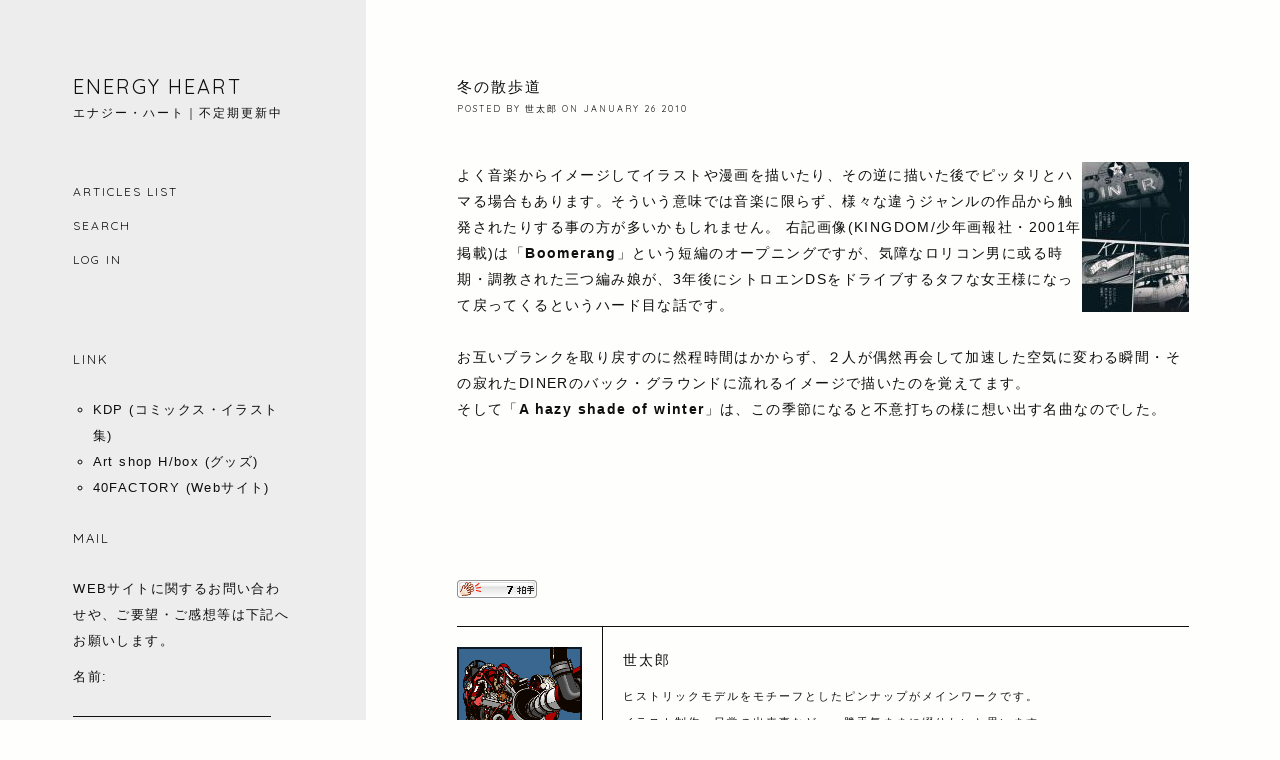

--- FILE ---
content_type: text/html; charset=utf-8
request_url: https://blog.40factory.jp/blog-entry-66.html
body_size: 5344
content:
<!DOCTYPE html>
<html lang="ja">
<head
prefix="og: http://ogp.me/ns# fb: http://ogp.me/ns/fb# website: http://ogp.me/ns/website#">
<meta charset="utf-8">
<meta name="viewport" content="width=device-width; initial-scale=1.0">
<meta name="format-detection" content="telephone=no"/>
<title>冬の散歩道 - Energy Heart</title>
<meta name="description" content="エナジー・ハート｜不定期更新中">
<link href="https://file.blog.fc2.com/mysticdiary/ress2.css" rel="stylesheet" type="text/css" media="screen">
<link href="https://blog-imgs-169.fc2.com/4/0/f/40factory/css/6c087.css" rel="stylesheet" type="text/css">
<link rel="preconnect" href="https://fonts.googleapis.com">
<link rel="preconnect" href="https://fonts.gstatic.com" crossorigin>
<link href="https://fonts.googleapis.com/css2?family=Quicksand:wght@300..700&display=swap" rel="stylesheet">
<link rel="icon" href="https://blog-imgs-170.fc2.com/4/0/f/40factory/40_bl.ico">
<meta property="og:type" content="article">
<meta property="og:url" content="https://blog.40factory.jp/blog-entry-66.html">
<meta property="og:title" content="冬の散歩道">
<meta property="og:description" content="よく音楽からイメージしてイラストや漫画を描いたり、その逆に描いた後でピッタリとハマる場合もあります。そういう意味では音楽に限らず、様々な違うジャンルの作品から触発されたりする事の方が多いかもしれません。...">
<meta property="og:image" content="https://blog-imgs-34.fc2.com/4/0/f/40factory/066.jpg">
</head>

<body ontouchstart="">

    <div id="container">

        <div id="header-container">

            <header>
                <h1><a href="./" name="top">Energy Heart</a></h1>
                <span class="intro">エナジー・ハート｜不定期更新中</span>
            </header>

            <input type="checkbox" id="checkleft">
            <label for="checkleft" class="buttonleft">
                <span></span>
                <span></span>
                <span></span>
            </label>
            <nav class="menu">
                <ul>
                    <li><a href="https://blog.40factory.jp/archives.html" title="記事リスト">Articles List</a></li>
                    
                    <li><form action="https://blog.40factory.jp/blog-entry-66.html" method="get"><input class="input" type="text" name="q" value="" placeholder="SEARCH" autocomplete="off"/></form></li>
                    <li><a href="https://admin.blog.fc2.com/control.php" title="管理画面">Log in</a></li>                  
                </ul>
            </nav><!--menuここまで -->            

        </div><!-- headercontainerここまで -->

        <div id="main-container">
        <div id="barba-wrapper">
        <div class="barba-container">   

            
                        <section id="permanent">    
                <article class="blogpost">
                    <header>
                        <h2>冬の散歩道</h2> 
                        <div class="info">Posted by <a href="https://admin.blog.fc2.com/control.php?mode=editor&process=load&eno=66" title="edit">世太郎</a> on <time datetime="2010-01-26" pubdate>
                        <span class="month01"></span> 26 2010                        </time>
                                                                                                </div><!--infoここまで-->
                    </header>
                    <a href="https://blog-imgs-34.fc2.com/4/0/f/40factory/066.jpg" target="_blank"><img src="https://blog-imgs-34.fc2.com/4/0/f/40factory/066s.jpg" alt="066.jpg" border="0"align="right"width="107" height="150" /></a>よく音楽からイメージしてイラストや漫画を描いたり、その逆に描いた後でピッタリとハマる場合もあります。そういう意味では音楽に限らず、様々な違うジャンルの作品から触発されたりする事の方が多いかもしれません。                             
                    右記画像(KINGDOM/少年画報社・2001年掲載)は「<strong>Boomerang</strong>」という短編のオープニングですが、気障なロリコン男に或る時期・調教された三つ編み娘が、3年後にシトロエンDSをドライブするタフな女王様になって戻ってくるというハード目な話です。<br><br>お互いブランクを取り戻すのに然程時間はかからず、２人が偶然再会して加速した空気に変わる瞬間・その寂れたDINERのバック・グラウンドに流れるイメージで描いたのを覚えてます。<br>そして「<strong>A hazy shade of winter</strong>」は、この季節になると不意打ちの様に想い出す名曲なのでした。<br><iframe width="560" height="315" src="https://www.youtube.com/embed/rK0lR3637Ys" frameborder="0" allow="accelerometer; autoplay; encrypted-media; gyroscope; picture-in-picture" allowfullscreen></iframe><div class="fc2_footer" style="text-align:left;vertical-align:middle;height:auto;">
<div class="fc2button-clap" data-clap-url="//blogvote.fc2.com/pickup/40factory/66/clap" id="fc2button-clap-66" style="vertical-align:top;border:none;display:inline;margin-right:2px;">
<script type="text/javascript">
(function(d) {
var img = new Image();
d.getElementById("fc2button-clap-66").appendChild(img);
img.src = '//static.fc2.com/image/clap/number/white/7.gif';
(function(s) { s.cursor = 'pointer'; s.border = 0; s.verticalAlign = 'top'; s.margin = '0'; s.padding = '0'; })(img.style);
var clap = function() { window.open('//blogvote.fc2.com/pickup/40factory/66/clap')};
if (img.addEventListener) { img.addEventListener('click', clap, false); } else if (img.attachEvent) { img.attachEvent('onclick', clap); }
})(document);
</script>
</div>


</div>
                    <footer class="bottomfooter">
                        <div class="authorimage"><img src="https://blog-imgs-170.fc2.com/4/0/f/40factory/profile.jpg"></div>
                        <div class="authortext">
                            <div class="name">世太郎</div>
                            <p>ヒストリックモデルをモチーフとしたピンナップがメインワークです。<br>イラスト制作〜日常の出来事など‥‥勝手気ままに綴りたいと思います。</p>  
                            <nav class="social-share">
                                <ul>
                                <li class="share">SHARE</li>
                                <li class="x-share"><svg viewBox="0.254 0.25 500 451.95400000000006"><a xlink:href="http://x.com/share?url=https://blog.40factory.jp/blog-entry-66.html&text=冬の散歩道" target="_blank"><path d="M394.033.25h76.67L303.202 191.693l197.052 260.511h-154.29L225.118 294.205 86.844 452.204H10.127l179.16-204.77L.254.25H158.46l109.234 144.417zm-26.908 406.063h42.483L135.377 43.73h-45.59z" /></a></svg></li>
                                <li class="facebook-share"><svg viewBox="37.29 0 80.559 155.139"><a xlink:href="http://www.facebook.com/sharer.php?u=https://blog.40factory.jp/blog-entry-66.html&t=冬の散歩道" target="_blank"><path d="M89.584 155.139V84.378h23.742l3.562-27.585H89.584V39.184c0-7.984 2.208-13.425 13.67-13.425l14.595-.006V1.08C115.325.752 106.661 0 96.577 0 75.52 0 61.104 12.853 61.104 36.452v20.341H37.29v27.585h23.814v70.761z"/></a></svg></li>
                                <li class="pinterest-share"><svg viewBox="0 0 774 1000.2"><a xlink:href="//www.pinterest.com/pin/create/button/?url=https://blog.40factory.jp/blog-entry-66.html&amp;media=https://blog-imgs-34.fc2.com/4/0/f/40factory/066.jpg&amp;description=%E5%86%AC%E3%81%AE%E6%95%A3%E6%AD%A9%E9%81%93" target="_blank"><path d="M0 359c0-42 8.8-83.7 26.5-125s43-79.7 76-115 76.3-64 130-86S345.7 0 411 0c106 0 193 32.7 261 98s102 142.3 102 231c0 114-28.8 208.2-86.5 282.5S555.3 723 464 723c-30 0-58.2-7-84.5-21s-44.8-31-55.5-51l-40 158c-3.3 12.7-7.7 25.5-13 38.5S259.8 873 253.5 885c-6.3 12-12.7 23.3-19 34s-12.7 20.7-19 30-11.8 17.2-16.5 23.5-9 11.8-13 16.5l-6 8c-2 2.7-4.7 3.7-8 3s-5.3-2.7-6-6c0-.7-.5-5.3-1.5-14s-2-17.8-3-27.5-2-22.2-3-37.5-1.3-30.2-1-44.5 1.3-30.2 3-47.5 4.2-33.3 7.5-48c7.3-31.3 32-135.7 74-313-5.3-10.7-9.7-23.5-13-38.5s-5-27.2-5-36.5l-1-15c0-42.7 10.8-78.2 32.5-106.5S303.3 223 334 223c24.7 0 43.8 8.2 57.5 24.5S412 284.3 412 309c0 15.3-2.8 34.2-8.5 56.5s-13.2 48-22.5 77-16 52.5-20 70.5c-6.7 30-.8 56 17.5 78s42.8 33 73.5 33c52.7 0 96.2-29.8 130.5-89.5S634 402.7 634 318c0-64.7-21-117.5-63-158.5S470.3 98 395 98c-84 0-152.2 27-204.5 81S112 297.7 112 373c0 44.7 12.7 82.3 38 113 8.7 10 11.3 20.7 8 32-1.3 3.3-3.3 11-6 23s-4.7 19.7-6 23c-1.3 7.3-4.7 12.2-10 14.5s-11.3 2.2-18-.5c-39.3-16-68.8-43.5-88.5-82.5S0 411 0 359z"/></a></svg></li>
                                <li class="mail-share"><svg viewBox="0 0 24 24"><a xlink:href="mailto:"#" target="_blank"><path fill-rule="evenodd" clip-rule="evenodd" d="M3.75 5.25L3 6V18L3.75 18.75H20.25L21 18V6L20.25 5.25H3.75ZM4.5 7.6955V17.25H19.5V7.69525L11.9999 14.5136L4.5 7.6955ZM18.3099 6.75H5.68986L11.9999 12.4864L18.3099 6.75Z"/></a></svg></li>
                                </ul>
                            </nav>
                        </div><!-- authortextここまで -->
                    </footer><!-- bottomfooterここまで -->
                    <footer class="blogpostfooter">
                        <div class="postcategory">
                            <svg viewBox="0 -960 960 960"><path d="M160-160q-33 0-56.5-23.5T80-240v-480q0-33 23.5-56.5T160-800h240l80 80h320q33 0 56.5 23.5T880-640H447l-80-80H160v480l96-320h684L837-217q-8 26-29.5 41.5T760-160H160Zm84-80h516l72-240H316l-72 240Zm0 0 72-240-72 240Zm-84-400v-80 80Z"/></svg>
                            <a href="/blog-category-5.html">Playback Comix</a>
                        </div><!-- postcategoryここまで -->
                        <div class="posttag">
                                                    </div><!-- posttagここまで -->                   
                    </footer><!-- blogpostfooterここまで -->   
                                       

                    
                                    </article><!--blogpostここまで-->

                <div class="related-post">
                    <h4>Reader faves</h4>
                    <div class="related-post-inner">
                                            </div><!--related-post-innerここまで-->
                </div><!--related-postここまで-->

                <nav class="postnav">
                                        <a href="https://blog.40factory.jp/blog-entry-67.html" id="nexttitle">Bubble Cars</a>
                                                            <a href="https://blog.40factory.jp/blog-entry-65.html" id="prevtitle">ADO16 Family</a>
                                    </nav><!--postnavここまで-->
            </section><!--permanentここまで-->
            
            
            
            <nav class="pagenav">
                                            </nav><!--pagenavここまで-->

        </div><!--barba-containerここまで-->
        </div><!--barba-wrapperここまで-->
        </div><!--main-containerここまで-->

        <div id="sidebar">
                                    
                    <div class="plugcontent">
                        <h3><span>Link</span></h3>
                        <p style="margin:10px 0;"></p>
                        <ul>
  <li style="text-align:left">
    <a href="https://x.gd/qtDvs" title="KDP (コミックス・イラスト集)" target="_blank">KDP (コミックス・イラスト集)</a>
  </li><li style="text-align:left">
    <a href="https://hbox.fix-inc.com/" title="Art shop H/box (グッズ)" target="_blank">Art shop H/box (グッズ)</a>
  </li><li style="text-align:left">
    <a href="https://40factory.jp/" title="40FACTORY (Webサイト)" target="_blank">40FACTORY (Webサイト)</a>
  </li></ul>
                        <p style="margin-top:10px;"></p>
                    </div><!--plugcontentここまで-->
                    
                    <div class="plugcontent">
                        <h3><span>Mail</span></h3>
                        <p style="margin:10px 0;">WEBサイトに関するお問い合わせや、ご要望・ご感想等は下記へお願いします。</p>
                        <form action="https://blog.40factory.jp/blog-entry-66.html" method="post">
	<p class="plugin-mail" style="text-align:left">
		名前:  <input type="text" size="10" name="formmail[name]"  value="" maxlength="100" style="width:90%;" /><br />
		メール:<input type="text" size="10" name="formmail[mail]"  value="" maxlength="150" style="width:90%;" /><br />
		件名:  <input type="text" size="10" name="formmail[title]" value="" maxlength="150" style="width:90%;" /><br />
		本文:<br />
		<textarea name="formmail[body]" cols="10" rows="6" style="width:90%;"></textarea>
		<input type="submit" value=" 確認 " />
		<input type="hidden" name="mode" value="formmail" />
		<input type="hidden" name="formmail[no]" value="450257" />
	</p>
</form>
                        <p style="margin-top:10px;"></p>
                    </div><!--plugcontentここまで-->
                    
                    <div class="plugcontent">
                        <h3><span>Counter</span></h3>
                        <p style="margin:10px 0;"></p>
                        <div class="plugin-counter" style="text-align:left">
	<script language="JavaScript" type="text/javascript" src="//counter1.fc2.com/counter.php?id=5052236"></script>
	<noscript><img src="//counter1.fc2.com/counter_img.php?id=5052236"></noscript>
</div>
                        <p style="margin-top:10px;"></p>
                    </div><!--plugcontentここまで-->
                    

                    

                    
                        </div><!-- sidebarここまで -->

        <div id="footer-container">
            <footer>
                <div class="footer-address">
                Designed by <a href="https://mysticdiary.blog.fc2.com/">MysticDiary</a>
                <p>&#169; Energy Heart 2026</p>
                <span id="ad1"><script type="text/javascript">var j = '12';</script><script type="text/javascript" charset="utf-8" src="https://admin.blog.fc2.com/i/image/janre.js"></script></span><noscript><p>FC2Ad</p></noscript><!-- spotad:0 --><!-- genre:12 --><!-- sub_genre:111 --><!-- sp_banner:0 --><!-- passive:0 --><!-- lang:ja --><!-- HeadBar:0 --><!-- VT:blog --><!-- nad:0 -->                 </div>
            </footer>
        </div><!-- footer-containerここまで-->

        <nav id="page-top"><a href="#"><svg xmlns="http://www.w3.org/2000/svg" viewBox="0 -960 960 960"><path d="M460-160v-564.69l-84.77 84.54-27.54-27.54L480-800l132.31 132.31-27.54 27.54L500-724.69V-160h-40Z"/></svg></a></nav>
        
    </div><!--containerここまで-->

<script src="https://code.jquery.com/jquery-3.4.1.min.js" integrity="sha256-CSXorXvZcTkaix6Yvo6HppcZGetbYMGWSFlBw8HfCJo=" crossorigin="anonymous"></script>

<script src="https://file.blog.fc2.com/mysticdiary/barba/dist/barbafadein.js" type="text/javascript"></script>
<script type="text/javascript" charset="utf-8" src="https://admin.blog.fc2.com/dctanalyzer.php" defer></script>
<script type="text/javascript" charset="utf-8" src="//static.fc2.com/comment.js" defer></script>
<script type="text/javascript" src="//static.fc2.com/js/blog/blog_res.js" defer></script>
</body>

</html>

--- FILE ---
content_type: text/css
request_url: https://blog-imgs-169.fc2.com/4/0/f/40factory/css/6c087.css
body_size: 4248
content:
@charset "UTF-8";

/************************************************************************************
link-style
*************************************************************************************/

a:link {
color: #0F0F0F;
text-decoration: none;
transition: 1s ease-in-out;
}
a:visited {
color: #0F0F0F;
text-decoration: none;
transition: 1s ease-in-out;
}
a:active {
color: #544735;
text-decoration: none;
}
a:hover {
color: #544735;
text-decoration: none;
}

/************************************************************************************
typography
*************************************************************************************/

h1,
h2,
h3,
h4,
h5,
h6 {
font-weight: 400;
font-family: 'Quicksand', sans-serif;
letter-spacing:2px;
line-height:1.2em;
margin: 0;
text-transform: uppercase;
}

h1 {
font-size: 20px;
}

h2 {
font-size: 15px;
}

h3{
font-size:13px;
padding:0 0 20px 0;
}

h4,
h5,
h6 {
font-size:16px;
padding:0 0 20px 0;
}

/************************************************************************************
general
*************************************************************************************/

html {
scroll-behavior: smooth;
position: static;
}

* {
box-sizing: border-box;
-moz-box-sizing: border-box;
-webkit-box-sizing: border-box;
}

/************************************************************************************
list-style
*************************************************************************************/

ol,
ul {
margin: 0;
padding: 0;
list-style-type: none;
}

.blogpost ul,
.plugcontent ul {
margin: 0 0 0 1.5em;
}

.blogpost ol,
.plugcontent ol {
margin: 0 0 0 1.5em;
}

.blogpost ul li,
.plugcontent ul li {
list-style-type: circle;
list-style-position: outside;
margin: 0;
padding: 0;
position: relative;
height: 100%;
}

.blogpost ol li,
.plugcontent ol li {
list-style-type: decimal;
list-style-position: outside;
margin: 0;
padding: 0;
position: relative;
height: 100%;
}

/************************************************************************************
body
*************************************************************************************/

body {
font-size: 14px;
font-family: 'YuGothic', '游ゴシック', 'Hiragino Kaku Gothic ProN', 'ヒラギノ角あゴ ProN', Meiryo, メイリオ, 'MS PGothic', Helvetica, Arial, sans-serif;
color: #0F0F0F;
line-height: 1.9em;
letter-spacing: 0.1em;
-ms-word-wrap: break-word;
word-wrap: break-word;
position: static;
overflow: hidden;
background-color: #FEFEFD;
}

/************************************************************************************
container
*************************************************************************************/

#container {
width: 100%;
margin: 0;
position: relative;
display: grid;
grid-template-columns: 0.4fr 1fr;
grid-template-rows: auto 1fr auto;
}

/************************************************************************************
header-container
*************************************************************************************/

#header-container {
height: auto;
padding:20.5% 20%;
background-color:#EDEDED;
margin: 0;
}

#header-container header {
padding: 0;
margin: 0 0 50px 0;   
}

.intro {
font-size: 12px;
position: relative;
font-family: 'Quicksand', sans-serif;
font-weight:300;
letter-spacing:2px;
line-height:1.2em;
}

/************************************************************************************
menu
*************************************************************************************/

#checkleft {
position: absolute;
top: 0;
left: 0;
visibility: hidden;
transition: 0.3s;
}

.buttonleft,
.buttonleft span {
display: block;
transition: 0.3s;
cursor: pointer;
}

.menu {
width: 100%;
height: auto;
padding: 0;
font-family: 'Quicksand', sans-serif;
font-weight:400;
letter-spacing:2px;
line-height:1.2em;
text-transform: uppercase;
font-size: 12px;
}

.menu ul {
padding:0;
margin:0;
}

.menu ul li {
margin: 0;
padding: 10px 0;
}

.menu input[type="text"] {
width: 3.5rem;
height: auto;
padding: 0;
margin: 0;
border: none;
font-family: 'Quicksand', sans-serif;
font-weight:400;
letter-spacing:2px;
line-height:1.2em;
text-transform: uppercase;
font-size: 12px;
}

.menu input::placeholder {
margin: 0;
padding: 0;
background-color: transparent;
color: #0f0f0f;
font-size: 12px;
}

.menu input[type="text"]:focus {
outline: none !important;
border: none;
background-color: transparent;
}

/************************************************************************************
main-container
*************************************************************************************/

#main-container{
grid-row: span 3 / span 3;
grid-column-start: 2;
grid-row-start: 1;
padding:8.5% 10% 10% 10%;
overflow:hidden;
}

#notpermanent{
margin: 0;
padding: 0;
display: grid;
gap: 70px;
grid-template-columns: repeat(2, 1fr);
grid-template-rows: auto;
}

.itempost{
margin:0;
padding:0 0 20px 0;
border-bottom:1px #0f0f0f solid;
}

.itempost .itemimg {
width: 100%;
position:relative;
aspect-ratio:1/0.7;
margin:0 0 20px 0;
}

.itempost .itemimg img {
object-fit:cover;
filter: saturate(0%);
transition: all .5s ease;
height:100%;
width:100%;
}

.itempost .itemimg a:hover img{
filter: saturate(100%);
}

.itempost .itemimg .noimage{
filter: brightness(90%) saturate(0%);
transition: all .5s ease;
}

.itempost .itemimg a:hover .noimage{
filter: brightness(100%) saturate(100%);
}

.itemimg p {
font-size: 13px;
font-family: 'Quicksand', sans-serif;
letter-spacing:2px;
text-transform: uppercase;
color: #F4F2F0;
text-shadow: 1px 1px 3px rgba(0,0,0,0.7);
position: absolute;
top: 50%;
left: 50%;
transform: translateY(-50%) translateX(-50%);
margin: auto;
z-index: 97;
text-align: center;
}

.itemtext time{
font-size:9px;
font-family: 'Quicksand', sans-serif;
letter-spacing:2px;
margin:0 0 20px 0;
text-transform:uppercase;
}

.cm{
text-align:right;
padding:0;
font-size:10px;
}

.cm svg{
width:12px;
}

.text_overflow{
margin:10px 0 0 0;
overflow: hidden;
display: -webkit-box;
-webkit-box-orient: vertical;
-webkit-line-clamp: 4;
}

.readmore a{
display:inline-block;
padding:0;
margin:20px 0 0 0;
font-size:10px;
font-family: 'Quicksand', sans-serif;
letter-spacing:2px;
text-transform:uppercase;
}

/************************************************************************************
permanent editarea titlelist
*************************************************************************************/

#permanent {
padding:0;
margin:0;
}

#permanent .blogpost {
padding:0 0 20px 0;
margin-bottom:40px;
position:relative;
}

.blogpost header {
width: 100%;
padding: 0 0 20px;
}

.info{
font-size:9px;
font-family: 'Quicksand', sans-serif;
letter-spacing:2px;
margin:0 0 20px 0;
text-transform:uppercase;
}

.info svg{
width:12px;
vertical-align:text-top;
}

.month01:before {
content: "January";
}
.month02:before {
content: "February";
}
.month03:before {
content: "March";
}
.month04:before {
content: "April";
}
.month05:before {
content: "May";
}
.month06:before {
content: "June";
}
.month07:before {
content: "July";
}
.month08:before {
content: "Augest";
}
.month09:before {
content: "September";
}
.month10:before {
content: "October";
}
.month11:before {
content: "November";
}
.month12:before {
content: "December";
}

.blogpost img {
max-width: 100% !important;
height: auto;
}

/* footer */

.bottomfooter{
width:100%;
height:auto;
margin:20px 0;
padding:0;
text-align:left;
display:flex;
border-top:1px #0f0f0f solid;
border-bottom:1px #0f0f0f solid;
}

.authorimage{
width:20%;
padding:20px 20px 20px 0;
border-right:1px #0f0f0f solid;
display: flex;
justify-content: center;
align-items: center;
}

.authortext{
width:80%;
padding:20px 0 20px 20px;
text-align:left;
}

.authorimage img{
width:100%;
height:auto;
}

.name{
font-family: 'Quicksand', sans-serif;
letter-spacing:2px;
text-transform:uppercase;
font-size:14px;
margin:0;
padding:0;
}

.authortext p{
margin:10px 0;
font-family: 'Quicksand', sans-serif;
letter-spacing:2px;
font-size:11px;
}

/* social share */

.social-share ul {
display: flex;
align-items: center;
margin:0;
}

.social-share ul li {
margin: 0 20px 0 0;
list-style-type: none;
display: flex;
justify-content: center;
align-items: center;
}

.share {
color: #0f0f0f;
font-family: 'Quicksand', sans-serif;
letter-spacing:2px;
text-transform:uppercase;
font-size: 12px;
}

.x-share svg {
width: 13px;
fill: #0f0f0f;
margin: 0;
}

.facebook-share svg a:visited path,
.mail-share svg a:visited path,
.pinterest-share svg a:visited path,
.x-share svg a:visited path {
fill: #0f0f0f;
}

.pinterest-share svg {
width: 12px;
fill: #0f0f0f;
margin: 0;
}

.facebook-share svg {
width: 8px;
fill: #0f0f0f;
margin: 0;
}

.mail-share svg {
width: 17px;
fill: #0f0f0f;
margin: 0;
}

.blogpostfooter{
font-size:10px;
text-align:right;
}

.postcategory svg,
.posttag svg {
width:12px;
vertical-align: middle;
}

/************************************************************************************
comment
*************************************************************************************/

.comment{
padding:40px 0 0 0;
margin:0;
}

.ecomment{
height:auto;
}

.comtitle{
margin:0;
padding:0 0 20px 0;
font-family: 'Quicksand', sans-serif;
letter-spacing:2px;
font-size:12px;
}

.管理人 .comtitle {
display: flex;
align-items: center;
margin: 0 important;
padding: 0 0 20px;
}

.管理人 .comtitle:before {
width: 50px !important;
aspect-ratio: 1 / 1;
height: auto;
border-radius: 50%;
background-image: url("https://blog-imgs-169.fc2.com/4/0/f/40factory/40_logo.jpg");
background-position: center center;
background-size: 100% 100%;
content: "";
display: block;
margin: 0 20px 0 0;
}

.ctriangle{
width:100%;
position:relative;
margin:18px 0 10px 0;
padding:30px;
background-color:#ededed;
} 

.管理人 .ctriangle{
background-color:#ededed;
}

.cbody{
padding:10px 10px 0 10px;
}

.comfooter{
font-size:11px;
font-family: 'Quicksand', sans-serif;
letter-spacing:2px;
text-align:right;
}

.pcomment,.trackback{
padding:40px 0 0 0;
margin:0 0 30px 0;
}

.pcomment p,.ecomment p{
padding:5px 0;
}

.pcomment label,.ecomment label{
font-family: 'Quicksand', sans-serif;
letter-spacing:2px;
font-size:9px;
text-transform:uppercase;
}

#name,#title,#email,#website{
width:48%;
padding:5px 10px;
margin:0 1% 0 0;
border:none;
outline:none;
background-color:transparent;
border-bottom:1px #0f0f0f solid;
display:inline;
font-size:13px;
}

input[type="text"], 
input[type="email"],
input[type="url"]{
font-size:13px;
-webkit-border-radius:0;
-webkit-appearance:none;
-webkit-tap-highlight-color:rgba(0,0,0,0);
box-shadow: 0 0px 0px rgba(0, 0, 0, 0.075) inset;
background-color:transparent;
}

input:-webkit-autofill {
-webkit-box-shadow: 0 0 0px 1000px white inset;
}

input[type="text"]:focus, 
input[type="email"]:focus,
input[type="url"]:focus{
outline:none !important;
border:none;
}

input[type="checkbox"]{
vertical-align:middle;
}

textarea{
width:99.9%;
height:150px;
scrollbar-base-color:transparent;
scrollbar-track-color:transpanret;
overflow:auto;
border:none;
outline:none;
border-bottom:1px #0f0f0f solid;
-webkit-appearance: none;
border-radius:0;
padding:5px 10px;
font-size:13px;
background-color:transparent;
}

#password{
width:30%;
padding:5px 10px;
border:none;
outline:none;
border-bottom:1px #0f0f0f solid;
background-color:transparent;
}

#ppost,#ecom,#dcom{
padding:8px 20px;
margin:0 0 10px 0;
height:auto;
border:1px #0f0f0f solid;
width: auto;
font-size:10px;
font-family: 'Quicksand', sans-serif;
letter-spacing:2px;
text-transform:uppercase;
background-color:transparent;
border-radius:255px;
}

/************************************************************************************
trackback
*************************************************************************************/

.trackback {
padding: 0;
margin: 0;
word-break: break-all;
}

.tbfooter {
padding: 10px 0 0;
border-bottom: 0.5px #0F0F0F solid;
margin: 0;
font-size: 9px;
text-align: right;
font-weight: 200;
font-family: 'Quicksand', sans-serif;
letter-spacing:2px;
font-style: italic;
}

/************************************************************************************
titlelist
*************************************************************************************/

.titlelist {
width: 100%;
position: relative;
}

.titlelistfooter {
padding-bottom: 10px;
margin-bottom: 10px;
font-size: 10px;
font-weight: 200;
font-family: 'Quicksand', sans-serif;
letter-spacing:2px;
}

/***********************************************************************************
searcharea
*************************************************************************************/

.none {
display: none;
}

.block {
display: block;
padding: 0 30px;
height: 400px;
}

/************************************************************************************
sidebar
*************************************************************************************/

#sidebar {
padding: 0 20%;
width: auto;
margin: 0;
grid-column-start: 1;
grid-row-start: 2;
background-color:#EDEDED;
}

.plugcontent {
font-size: 13px;
margin: 0 0 30px;
}

#sidebar input[type="text"] {
width: 99%;
border-bottom: 1px #0F0F0F solid;
}

#sidebar input[type=submit] {
padding: 0 10px !important;
background: #0F0F0F;
margin-top: 10px 0 0 0 !important;
font-size: 9px;
font-family: "Poppins", sans-serif;
font-weight: 400;
font-style: normal;
letter-spacing: 0.1em;
text-transform: uppercase;
color: #F4F2F0;
}

/************************************************************************************
related post
*************************************************************************************/

.related-post {
padding: 5% 0;
margin: 0;
}

.related-post-inner {
width: 100%;
padding: 0;
margin: 0;
display: flex;
}

.related-post-each {
width: 30%;
padding:0;
margin: 0 5% 0 0;
}

.related-post-each:nth-child(3) {
padding:0;
margin: 0;
}

.related-post-each:nth-child(4) {
display:none;
}

.related-post-each a {
width: 100%;
margin: 0;
padding: 0;
display: block;
position: relative;
}

.relatedtitle h2 {
font-size:0.7rem;
text-align: center;
}

.relatedimage {
width: 100%;
height: auto;
aspect-ratio: 1/1.1;
display: block;
}

.relatedimage img {
width: 100%;
height: 100%;
object-fit: cover;
transition: all 0.5s ease;
}

.relatedimage img:hover {
filter: brightness(80%);
}

.relatedimage p {
font-size: 12px;
font-family: 'Quicksand', sans-serif;
letter-spacing:2px;
text-transform: uppercase;
color: #F4F2F0;
text-shadow: 1px 1px 3px rgba(0,0,0,0.7);
position: absolute;
top: 50%;
left: 50%;
transform: translateY(-50%) translateX(-50%);
margin: auto;
z-index: 97;
}

/************************************************************************************
footer
*************************************************************************************/

#footer-container {
padding: 0 20% 10px 20%;
grid-row-start: 3;
background-color:#EDEDED;
}

#footer-container footer {
width: 100%;
margin: 0;
padding:0;
font-size: 0.7rem;
line-height: 1.2em;
font-family: 'Quicksand', sans-serif;
letter-spacing:2px;
text-transform: uppercase;
}

/************************************************************************************
navigation
*************************************************************************************/

.pagenav {
width: 100%;
height: auto;
padding: 5% 0;
margin: 0;
text-align: center;
font-weight: 200;
font-family: 'Quicksand', sans-serif;
letter-spacing:2px;
font-size: 13px;
}

#next,#prev {
padding: 0 0.5rem;
}

.postnav {
display: grid; 
grid-template-columns: 1fr 1fr; 
grid-template-rows: 1fr; 
gap: 0px 0px; 
grid-template-areas: 
"dib dib2"; 
padding: 2% 0;
font-size: 12px;
}

#nexttitle {
grid-area: dib;
padding: 3% 3% 3% 0;
margin: 0;
border-right: 1px #0F0F0F solid;
}

#prevtitle {
grid-area: dib2;
padding: 3% 0 3% 3%;
margin: 0;
text-align: right;
}

#nexttitle span,
#prevtitle span {
font-weight: 200;
font-family: 'Quicksand', sans-serif;
letter-spacing:2px;
text-transform: uppercase;
}

#page-top{
position:absolute;
bottom:10px;
right:20px;
}

#page-top svg{
width:30px;
}

/************************************
** image
************************************/

figure {
margin: 0;
}

img {
max-width: 100%;
height: auto;
border: 0;
-webkit-backface-visibility: hidden;
}

iframe[src*="youtube.com"] {
max-width: 100%;
aspect-ratio: 16/9;
height: auto;
}

/************************************
** p,table
************************************/

.paragraph,
p {
margin: 0;
}

table {
margin-bottom: 20px;
max-width: 100%;
width: 100%;
border-collapse: collapse;
border-spacing: 0;
}

table th {
background-color: #A3B4BF;
}

table tr:nth-of-type(2n+1) {
background-color: rgba(163,180,191,0.1);
}

table td,
table th {
border: 1px solid #A3B4BF;
padding: 6px;
}

/************************************
** 引用（blockquote）
************************************/

blockquote {
background-color: rgba(163,180,191,0.1);
margin: 1em 0;
padding: 30px 1.2em;
position: relative;
}

blockquote::after,
blockquote::before {
color: #A3B4BF;
font-family: serif;
position: absolute;
font-size: 400%;
}

blockquote::before {
content: "“";
line-height: 1.1;
left: 10px;
top: 0;
}

blockquote::after {
content: "”";
line-height: 0;
right: 10px;
bottom: 0;
}

/************************************
** pre
************************************/

pre {
background-color: rgba(163,180,191,0.1);
border: 0.5px solid #0F0F0F;
overflow: auto;
padding: 10px;
margin: 1em 0;
max-height: 500px;
overflow-y: auto;
}


/************************************************************************************
smaller than 1100
*************************************************************************************/
@media screen and (max-width: 1100px) {

#container {
display: block;
}

#header-container {
width: 100%;
padding:5% 10%;
}

#header-container header{
margin:0;
text-align:center;
}

.buttonleft,
.buttonleft span {
display: block;
transition: 0.3s;
cursor: pointer;
}

#checkleft:checked~ .menu {
position: fixed;
top: 0;
left: 0;
transition: 0.3s;
width: 100%;
height: 100vh;
background: rgba(0, 0, 0, 0.8);
z-index: 998;
}

#checkleft:not(:checked)~ .menu {
left: -100%;
width: 100%;
height: 100vh;
position: fixed;
top: 0;
transition: 0.3s;
}

.buttonleft {
position: absolute;
top: 0;
left: 0;
width: 65px;
height: 60px;
padding: 20px;
z-index: 999;
display: block;
}

.buttonleft span {
width: 23px;
height: 2px;
background-color: #F4F2F0;
border-bottom: 1px #131313 solid;
border-radius: 2px;
z-index: 99;
display: block;
position: absolute;
}

.buttonleft span:nth-of-type(1) {
top: 10px;
}

.buttonleft span:nth-of-type(2) {
width: 20px;
top: 18px;
}

.buttonleft span:nth-of-type(3) {
top: 26px;
}

#checkleft:checked~ .buttonleft span:nth-of-type(1) {
transform: translateY(9px) rotate(-45deg);
}

#checkleft:checked~ .buttonleft span:nth-of-type(2) {
opacity: 0;
}

#checkleft:checked~ .buttonleft span:nth-of-type(3) {
transform: translateY(-7px) rotate(45deg);
}

.menu {
position: relative;
top: auto;
right: auto;
font-size: 16px;
width: 100%;
display: block;
mix-blend-mode: unset;
}

.menu ul {
padding: 0;
display: block;
width: 100%;
text-align: center;
padding: 10%;
}

.menu ul li {
margin: 0;
padding: 10px 0;
text-align: center;
width: 100%;
}

.menu ul li:nth-child(3) {
margin-left: 0;
}

.menu li a:hover,
.menu li a:link,
.menu li a:visited {
color: #F4F2F0;
}

.menu input[type="text"] {
text-align: center;
color: #F4F2F0;
font-size: 16px;
width: 100%;
}

.menu input::placeholder {
margin: 0;
padding: 0;
background-color: transparent;
color: #F4F2F0;
font-size: 16px;
}

#main-container{
padding:10% 10% 5% 10%;
}

#sidebar {
padding: 5% 10%;
width: auto;
margin: 0;
}

#footer-container{
padding:0 10% 10px 10%;
}

}

/************************************************************************************
smaller than 830
*************************************************************************************/
@media screen and (max-width: 830px) {

#header-container {
width: 100%;
padding:5%;
}

#main-container{
padding:10% 5% 5% 5%;
}

#notpermanent {
gap: 30px;
}

#sidebar {
padding: 5%;
width: auto;
margin: 0;
}

#footer-container{
padding:0 5% 10px 5%;
}

}

/************************************************************************************
smaller than 600
*************************************************************************************/
@media screen and (max-width: 600px) {

#notpermanent{
display:block;
}

.itempost{
margin:0 0 30px 0;
}

.authorimage {
width: 30%;
}

.authortext {
width: 70%;
}

.related-post-inner {
flex-wrap: wrap;
justify-content:space-between;
}

.related-post-each {
width: 48%;
padding:0 !important;
margin:0 0 30px 0 !important;
}

.related-post-each:nth-child(4) {
display:block;
}

}


--- FILE ---
content_type: application/javascript
request_url: https://file.blog.fc2.com/mysticdiary/barba/dist/barbafadein.js
body_size: 355
content:

     $(function() {
Barba.Pjax.start();
Barba.Prefetch.init();
var FadeTransition = Barba.BaseTransition.extend({
  start: function() {

    Promise
      .all([this.newContainerLoading, this.fadeOut()])
      .then(this.fadeIn.bind(this));
  },

  fadeOut: function() {
    return $(this.oldContainer).animate({ opacity: 0 }).promise();
  },

  fadeIn: function() {

    $(window).scrollTop(0); // scroll to top here

    var _this = this;
    var $el = $(this.newContainer);

    $(this.oldContainer).hide();

    $el.css({
      visibility : 'visible',
      opacity : 0
    });

    $el.animate({ opacity: 1 }, 400, function() {
      /**
       * Do not forget to call .done() as soon your transition is finished!
       * .done() will automatically remove from the DOM the old Container
       */

      _this.done();
    });
    
  }
});

Barba.Pjax.getTransition = function() {
  return FadeTransition;
};
});